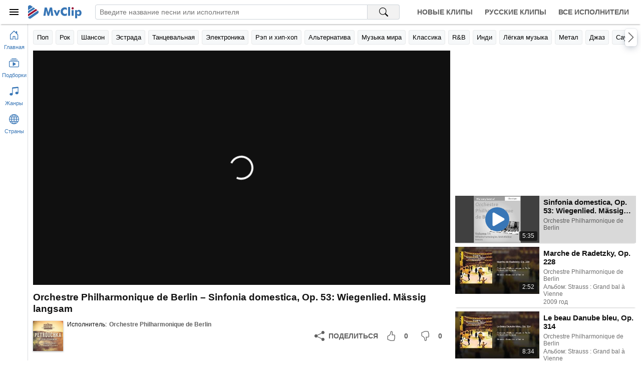

--- FILE ---
content_type: text/html; charset=utf-8
request_url: https://mvclip.ru/clip/orchestre-philharmonique-de-berlin/sinfonia-domestica-op-53-wiegenlied-massig-langsam
body_size: 6988
content:
<!DOCTYPE html>
<html lang="ru-RU">
<head>
    <meta charset="utf-8">
    <meta name="viewport" content="width=device-width, initial-scale=1.0, viewport-fit=cover">    
    <title>Orchestre Philharmonique de Berlin – Sinfonia domestica, Op. 53: Wiegenlied. M&#228;ssig langsam клип песни смотреть онлайн бесплатно</title>
    <meta name="description" content="Клип песни Orchestre Philharmonique de Berlin – Sinfonia domestica, Op. 53: Wiegenlied. M&#228;ssig langsam смотреть онлайн бесплатно. Исполнитель: Orchestre Philharmonique de Berlin">
    <meta name="keywords" content="Sinfonia domestica, Op. 53: Wiegenlied. M&#228;ssig langsam, Orchestre Philharmonique de Berlin, клипы, смотреть клипы, клип песни, лучшие исполнители">
    <meta property="og:title" content="Orchestre Philharmonique de Berlin – Sinfonia domestica, Op. 53: Wiegenlied. M&#228;ssig langsam клип песни смотреть онлайн бесплатно" />
    <meta property="og:description" content="Клип песни Orchestre Philharmonique de Berlin – Sinfonia domestica, Op. 53: Wiegenlied. M&#228;ssig langsam смотреть онлайн бесплатно. Исполнитель: Orchestre Philharmonique de Berlin" />
    <meta property="og:type" content="website">
    <meta property="og:site_name" content="MvClip музыкальные клипы">
    <meta property="og:image" content="https://mvclip.ru/content/images/videos/180/5c843d2394714e98ad6ed3072aaf954c.jpg" />
    <meta property="og:url" content="https://mvclip.ru/clip/orchestre-philharmonique-de-berlin/sinfonia-domestica-op-53-wiegenlied-massig-langsam" />
    <link rel="canonical" href="https://mvclip.ru/clip/orchestre-philharmonique-de-berlin/sinfonia-domestica-op-53-wiegenlied-massig-langsam" />
    <link rel="stylesheet" href="/content/css/styles20250503.css">
    <link rel="icon" type="image/svg+xml" sizes="any" href="/favicon.svg">
    <link rel="icon" type="image/png" sizes="32x32" href="/favicon.png">
    <link rel="apple-touch-icon" sizes="57x57" href="/apple-touch-icon.png">
	
	<script>window.yaContextCb = window.yaContextCb || []</script>
    <script src="https://yandex.ru/ads/system/context.js" async></script>
	<script>window.yaContextCb.push(()=>{
	  Ya.Context.AdvManager.render({
		type: 'fullscreen',    
		platform: 'touch',
		blockId: 'R-A-270115-25'
	  })
	})</script>
	<script>window.yaContextCb.push(()=>{
	  Ya.Context.AdvManager.render({
		type: 'floorAd',    
		blockId: 'R-A-270115-24'
	  })
	})</script>
</head>
<body>
    <header class="header-app">		
        <div class="headerbar">
            <div class="logobox">
                <button id="btn-sidebar-toggler" class="btn-menu" aria-label="Меню">
                    <div class="icon-box">
                        <svg width="24" height="24" focusable="false">
                            <use xlink:href="#menu-icon"></use>
                        </svg>
                    </div>
                </button>
                <a class="logo" href="/" title="Главная страница MvClip">
                    <svg width="107" height="28" focusable="false">
                        <use xlink:href="#logo"></use>
                    </svg>
                </a>
            </div>
            <div class="searchbox">
                <form id="search-form" action="/search" method="post" role="search">
                    <input type="search" name="query" autocomplete="off" autocorrect="off" spellcheck="false" placeholder="Введите название песни или исполнителя" aria-label="Введите запрос">
                    <button type="submit" aria-label="Поиск на MvClip">
                        <svg width="18" height="18" focusable="false">
                            <use xlink:href="#search-icon"></use>
                        </svg>
                    </button>
                </form>
            </div>
            <nav class="navbox">
                <a class="nav-link" href="/new-clips" title="Новые клипы">Новые клипы</a>
                <a class="nav-link" href="/russian-clips" title="Русские клипы">Русские клипы</a>
                <a class="nav-link" href="/artists" title="Все исполнители">Все исполнители</a>
            </nav>
        </div>
        <div class="linkbar main-area">
            <div class="container">
                <div id="swiper-navbuttons-genres" class="swiper-navbuttons"></div>
            </div>
        </div>
    </header>

    <main class="main-area">
        <div id="main-container" class="container">
            



<section class="player-section">
    <div class="player-box">
        <div id="player"></div>
    </div>

    <h1 class="page-header primary">Orchestre Philharmonique de Berlin – Sinfonia domestica, Op. 53: Wiegenlied. M&#228;ssig langsam</h1>

    <div class="details-track-playing">
        <div class="info-box">
            <div class="image-box lazy" onclick="document.location.href ='/artist/orchestre-philharmonique-de-berlin'" title="Orchestre Philharmonique de Berlin">
                    <img class="image" data-src="/content/images/artists/3/f3a4f36a772545e49dbd049e01d4116f.jpg" alt="Orchestre Philharmonique de Berlin" />
            </div>

            <div class="info">
                <div class="row-links">
                    <span class="title">Исполнитель:</span>
                    <a class="link" href="/artist/orchestre-philharmonique-de-berlin" title="Orchestre Philharmonique de Berlin">Orchestre Philharmonique de Berlin</a>
                </div>
            </div>
        </div>

        <div class="rating-box">
            <button class="btn share ya-share2" data-services="odnoklassniki,vkontakte,facebook,telegram,viber,whatsapp" data-lang="ru" aria-label="Поделиться">
                <svg width="20" height="20" focusable="false">
                    <use xlink:href="#share-icon"></use>
                </svg>
                <span>Поделиться</span>
            </button>
            <button class="btn liked" aria-label="Мне понравилось">
                <svg width="20" height="20" focusable="false">
                    <use xlink:href="#liked-icon"></use>
                </svg>
                <span>0</span>
            </button>
            <button class="btn disliked" aria-label="Мне не понравилось">
                <svg width="20" height="20" focusable="false">
                    <use xlink:href="#disliked-icon"></use>
                </svg>
                <span>0</span>
            </button>
        </div>
    </div>
</section>


<section class="playlist-section">    
    <div id="playlist">
<div class="track-tile skeleton">
    <div class="image-box"></div>
    <div class="details">
        <div class="name"></div>
        <div class="text"></div>
        <div class="text"></div>
    </div>
</div><div class="track-tile skeleton">
    <div class="image-box"></div>
    <div class="details">
        <div class="name"></div>
        <div class="text"></div>
        <div class="text"></div>
    </div>
</div><div class="track-tile skeleton">
    <div class="image-box"></div>
    <div class="details">
        <div class="name"></div>
        <div class="text"></div>
        <div class="text"></div>
    </div>
</div><div class="track-tile skeleton">
    <div class="image-box"></div>
    <div class="details">
        <div class="name"></div>
        <div class="text"></div>
        <div class="text"></div>
    </div>
</div><div class="track-tile skeleton">
    <div class="image-box"></div>
    <div class="details">
        <div class="name"></div>
        <div class="text"></div>
        <div class="text"></div>
    </div>
</div><div class="track-tile skeleton">
    <div class="image-box"></div>
    <div class="details">
        <div class="name"></div>
        <div class="text"></div>
        <div class="text"></div>
    </div>
</div><div class="track-tile skeleton">
    <div class="image-box"></div>
    <div class="details">
        <div class="name"></div>
        <div class="text"></div>
        <div class="text"></div>
    </div>
</div><div class="track-tile skeleton">
    <div class="image-box"></div>
    <div class="details">
        <div class="name"></div>
        <div class="text"></div>
        <div class="text"></div>
    </div>
</div><div class="track-tile skeleton">
    <div class="image-box"></div>
    <div class="details">
        <div class="name"></div>
        <div class="text"></div>
        <div class="text"></div>
    </div>
</div><div class="track-tile skeleton">
    <div class="image-box"></div>
    <div class="details">
        <div class="name"></div>
        <div class="text"></div>
        <div class="text"></div>
    </div>
</div>    </div>
</section>
        </div>
    </main>

    <aside class="sidebar-mini-app">
        <button class="btn-nav" href="/" onclick="document.location.href='/'" aria-label="Перейти на главную страницу">
            <svg width="20" height="20" focusable="false">
                <use xlink:href="#home-icon"></use>
            </svg>
            <div class="title">Главная</div>
        </button>
        <button id="btn-collection-sidebar-mini" class="btn-nav" aria-label="Показать подборки">
            <svg width="20" height="20" focusable="false">
                <use xlink:href="#collection-play-icon"></use>
            </svg>
            <div class="title">Подборки</div>
        </button>
        <button id="btn-genres-sidebar-mini" class="btn-nav" aria-label="Показать жанры">
            <svg width="20" height="20" focusable="false">
                <use xlink:href="#music-note-icon"></use>
            </svg>
            <div class="title">Жанры</div>
        </button>
        <button id="btn-countries-sidebar-mini" class="btn-nav" aria-label="Показать страны">
            <svg width="20" height="20" focusable="false">
                <use xlink:href="#globe-icon"></use>
            </svg>
            <div class="title">Страны</div>
        </button>
    </aside>

    <aside class="sidebar-app">
        <div class="header">
            <button id="btn-sidebar-closing" class="btn-menu" aria-label="Скрыть меню">
                <div class="icon-box">
                    <svg width="24" height="24" focusable="false">
                        <use xlink:href="#menu-icon"></use>
                    </svg>
                </div>
            </button>
            <svg class="logo" width="84" height="28" focusable="false">
                <use xlink:href="#logo"></use>
            </svg>
        </div>
        <div class="content">
            <div>
                <div id="collection-sidebar" class="section">
                    <div class="collapsible-toggler">
                        <div class="icon-box">
                            <svg width="20" height="20" focusable="false">
                                <use xlink:href="#collection-play-icon"></use>
                            </svg>
                        </div>
                        <h3 class="title">Подборки</h3>
                        <div class="icon-arrow-box">
                            <svg width="16" height="16" focusable="false">
                                <use xlink:href="#chevron-down-icon"></use>
                            </svg>
                        </div>
                    </div>
                    <div class="collapsible">
                        <span class="link" onclick="document.location.href='/new-clips'" title="Новые клипы">Новые клипы</span>
                        <span class="link" onclick="document.location.href='/russian-clips'" title="Русские клипы">Русские клипы</span>
                        <span class="link" onclick="document.location.href='/artists'" title="Все исполнители">Все исполнители</span>
                    </div>
                </div>
                <div id="genres-sidebar" class="section skeleton">
                    <div class="collapsible-toggler">
                        <div class="icon-box">
                            <svg class="icon" width="20" height="20" focusable="false">
                                <use xlink:href="#music-note-icon"></use>
                            </svg>
                        </div>
                        <h3 class="title">Жанры</h3>
                        <div class="icon-arrow-box">
                            <svg class="icon-arrow" width="16" height="16" focusable="false">
                                <use xlink:href="#chevron-down-icon"></use>
                            </svg>
                        </div>
                    </div>
                </div>
                <div id="countries-sidebar" class="section skeleton">
                    <div class="collapsible-toggler">
                        <div class="icon-box">
                            <svg class="icon" width="20" height="20" focusable="false">
                                <use xlink:href="#globe-icon"></use>
                            </svg>
                        </div>
                        <h3 class="title">Страны</h3>
                        <div class="icon-arrow-box">
                            <svg class="icon-arrow" width="16" height="16" focusable="false">
                                <use xlink:href="#chevron-down-icon"></use>
                            </svg>
                        </div>
                    </div>
                </div>
            </div>
            <div id="footer-sidebar-app">
                <div>&copy; 2026 MvClip.Ru</div>
            </div>
        </div>
    </aside>

    <script>
        window.addEventListener("error", function (e) {
            if (e.filename && e.filename.indexOf('/content/js/') !== -1 && e.message.indexOf("код: 0") === -1) {
                var xhr = new XMLHttpRequest();
                xhr.open('POST', '/Log/ClientJavaScriptError', true);
                xhr.setRequestHeader("Content-type", "application/x-www-form-urlencoded");
                xhr.send('message=' + e.message + ' (' + e.filename + ' line: ' + e.lineno + ' col: ' + e.colno + ')&url=' + e.target.location.href);
            }
        });
    </script>

    <script>var InitialDataLayout={"Genres":[{"Url":"/genre/pop","Anchor":"Поп","Title":"Исполнители популярной музыки"},{"Url":"/genre/rock","Anchor":"Рок","Title":"Исполнители рок музыки"},{"Url":"/genre/shanson","Anchor":"Шансон","Title":"Исполнители шансона"},{"Url":"/genre/estrada","Anchor":"Эстрада","Title":"Исполнители эстрадной музыки"},{"Url":"/genre/dance","Anchor":"Танцевальная","Title":"Исполнители танцевальной музыки"},{"Url":"/genre/electronic","Anchor":"Электроника","Title":"Исполнители электронной музыки"},{"Url":"/genre/rap-hip-hop","Anchor":"Рэп и хип-хоп","Title":"Исполнители рэпа и хип-хопа"},{"Url":"/genre/alternative","Anchor":"Альтернатива","Title":"Исполнители альтернативного рока"},{"Url":"/genre/world","Anchor":"Музыка мира","Title":"Исполнители музыки мира"},{"Url":"/genre/classical","Anchor":"Классика","Title":"Исполнители классической музыки"},{"Url":"/genre/r-n-b","Anchor":"R\u0026B","Title":"Исполнители r\u0026b"},{"Url":"/genre/indie","Anchor":"Инди","Title":"Исполнители инди рока"},{"Url":"/genre/easy","Anchor":"Лёгкая музыка","Title":"Исполнители лёгкой музыки"},{"Url":"/genre/metal","Anchor":"Метал","Title":"Исполнители метала"},{"Url":"/genre/jazz","Anchor":"Джаз","Title":"Исполнители джаза"},{"Url":"/genre/soundtrack","Anchor":"Саундтреки","Title":"Исполнители саундтреков"},{"Url":"/genre/singer-songwriter","Anchor":"Авторская песня","Title":"Исполнители авторской песни"},{"Url":"/genre/punk","Anchor":"Панк","Title":"Исполнители панк рока"},{"Url":"/genre/country","Anchor":"Кантри","Title":"Исполнители кантри музыки"},{"Url":"/genre/other","Anchor":"Другое","Title":"Исполнители разной музыки"},{"Url":"/genre/reggae","Anchor":"Регги","Title":"Исполнители регги"},{"Url":"/genre/blues","Anchor":"Блюз","Title":"Исполнители блюза"},{"Url":"/genre/children","Anchor":"Детская","Title":"Исполнители детской музыки"},{"Url":"/genre/rock-n-roll","Anchor":"Рок-н-ролл","Title":"Исполнители рок-н-ролла"},{"Url":"/genre/disco","Anchor":"Диско","Title":"Исполнители диско"},{"Url":"/genre/ska","Anchor":"Ска","Title":"Исполнители ска"}],"Countries":[{"Url":"/country/rossiya","Anchor":"Россия","Title":"Русские исполнители"},{"Url":"/country/ukraina","Anchor":"Украина","Title":"Украинские исполнители"},{"Url":"/country/belarus","Anchor":"Беларусь","Title":"Белорусские исполнители"},{"Url":"/country/sssr","Anchor":"СССР","Title":"Советские исполнители"},{"Url":"/country/ssha","Anchor":"США","Title":"Американские исполнители"},{"Url":"/country/velikobritaniya","Anchor":"Великобритания","Title":"Британские исполнители"},{"Url":"/country/germaniya","Anchor":"Германия","Title":"Немецкие исполнители"},{"Url":"/country/frantsiya","Anchor":"Франция","Title":"Французские исполнители"},{"Url":"/country/kanada","Anchor":"Канада","Title":"Канадские исполнители"},{"Url":"/country/shvetsiya","Anchor":"Швеция","Title":"Шведские исполнители"},{"Url":"/country/avstraliya","Anchor":"Австралия","Title":"Австралийские исполнители"},{"Url":"/country/italiya","Anchor":"Италия","Title":"Итальянские исполнители"},{"Url":"/country/niderlandy","Anchor":"Нидерланды","Title":"Голландские исполнители"},{"Url":"/country/norvegiya","Anchor":"Норвегия","Title":"Норвежские исполнители"},{"Url":"/country/daniya","Anchor":"Дания","Title":"Датские исполнители"},{"Url":"/country/finlyandiya","Anchor":"Финляндия","Title":"Финские исполнители"},{"Url":"/country/ispaniya","Anchor":"Испания","Title":"Испанские исполнители"},{"Url":"/country/braziliya","Anchor":"Бразилия","Title":"Бразильские исполнители"},{"Url":"/country/irlandiya","Anchor":"Ирландия","Title":"Ирландские исполнители"},{"Url":"/country/yamayka","Anchor":"Ямайка","Title":"Ямайские исполнители"},{"Url":"/country/avstriya","Anchor":"Австрия","Title":"Австрийские исполнители"},{"Url":"/country/shveytsariya","Anchor":"Швейцария","Title":"Швейцарские исполнители"},{"Url":"/country/rumyniya","Anchor":"Румыния","Title":"Румынские исполнители"},{"Url":"/country/belgiya","Anchor":"Бельгия","Title":"Бельгийские исполнители"},{"Url":"/country/izrail","Anchor":"Израиль","Title":"Израильские исполнители"},{"Url":"/country/turtsiya","Anchor":"Турция","Title":"Турецкие исполнители"}]}</script>
    
    <script>var InitialDataPage={"PageType":"track","Data":{"DataPart":{"Items":[{"Id":1115516,"Name":"Sinfonia domestica, Op. 53: Wiegenlied. Mässig langsam","VideoId":"21F8Bd69stQ","Duration":"5:35","ImageUrl":"/content/images/videos/180/5c843d2394714e98ad6ed3072aaf954c.jpg","Liked":0,"Disliked":0,"Link":{"Url":"/clip/orchestre-philharmonique-de-berlin/sinfonia-domestica-op-53-wiegenlied-massig-langsam","Anchor":"Sinfonia domestica, Op. 53: Wiegenlied. Mässig langsam","Title":"Orchestre Philharmonique de Berlin - Sinfonia domestica, Op. 53: Wiegenlied. Mässig langsam"},"Artist":{"Id":16173,"Name":"Orchestre Philharmonique de Berlin","ImageUrl":"/content/images/artists/3/f3a4f36a772545e49dbd049e01d4116f.jpg","Link":{"Url":"/artist/orchestre-philharmonique-de-berlin","Anchor":"Orchestre Philharmonique de Berlin","Title":"Orchestre Philharmonique de Berlin"}},"Album":null},{"Id":1115355,"Name":"Marche de Radetzky, Op. 228","VideoId":"EPvXPrVUNiM","Duration":"2:52","ImageUrl":"/content/images/videos/180/528e007261494f69b45874d21832962a.jpg","Liked":0,"Disliked":0,"Link":{"Url":"/clip/orchestre-philharmonique-de-berlin/marche-de-radetzky-op-228","Anchor":"Marche de Radetzky, Op. 228","Title":"Orchestre Philharmonique de Berlin - Marche de Radetzky, Op. 228"},"Artist":{"Id":16173,"Name":"Orchestre Philharmonique de Berlin","ImageUrl":"/content/images/artists/3/f3a4f36a772545e49dbd049e01d4116f.jpg","Link":{"Url":"/artist/orchestre-philharmonique-de-berlin","Anchor":"Orchestre Philharmonique de Berlin","Title":"Orchestre Philharmonique de Berlin"}},"Album":{"Id":117184,"Name":"Strauss : Grand bal à Vienne","Year":"2009","ImageUrl":null,"Link":{"Url":"/album/orchestre-philharmonique-de-berlin/strauss-grand-bal-a-vienne","Anchor":"Strauss : Grand bal à Vienne","Title":"Orchestre Philharmonique de Berlin - Strauss : Grand bal à Vienne"}}},{"Id":1115356,"Name":"Le beau Danube bleu, Op. 314","VideoId":"weGWFBTNXT8","Duration":"8:34","ImageUrl":"/content/images/videos/162/582282f09ae44ea19c2b407ce5e0ca08.jpg","Liked":0,"Disliked":0,"Link":{"Url":"/clip/orchestre-philharmonique-de-berlin/le-beau-danube-bleu-op-314","Anchor":"Le beau Danube bleu, Op. 314","Title":"Orchestre Philharmonique de Berlin - Le beau Danube bleu, Op. 314"},"Artist":{"Id":16173,"Name":"Orchestre Philharmonique de Berlin","ImageUrl":"/content/images/artists/3/f3a4f36a772545e49dbd049e01d4116f.jpg","Link":{"Url":"/artist/orchestre-philharmonique-de-berlin","Anchor":"Orchestre Philharmonique de Berlin","Title":"Orchestre Philharmonique de Berlin"}},"Album":{"Id":117184,"Name":"Strauss : Grand bal à Vienne","Year":"2009","ImageUrl":null,"Link":{"Url":"/album/orchestre-philharmonique-de-berlin/strauss-grand-bal-a-vienne","Anchor":"Strauss : Grand bal à Vienne","Title":"Orchestre Philharmonique de Berlin - Strauss : Grand bal à Vienne"}}},{"Id":1154341,"Name":"Marche de Radetsky","VideoId":"evHhpsOObjk","Duration":"2:53","ImageUrl":"/content/images/videos/187/c9cb0bbf6f96436d9fb34a5189cdd5d6.jpg","Liked":0,"Disliked":0,"Link":{"Url":"/clip/orchestre-philharmonique-de-berlin/marche-de-radetsky","Anchor":"Marche de Radetsky","Title":"Orchestre Philharmonique de Berlin - Marche de Radetsky"},"Artist":{"Id":16173,"Name":"Orchestre Philharmonique de Berlin","ImageUrl":"/content/images/artists/3/f3a4f36a772545e49dbd049e01d4116f.jpg","Link":{"Url":"/artist/orchestre-philharmonique-de-berlin","Anchor":"Orchestre Philharmonique de Berlin","Title":"Orchestre Philharmonique de Berlin"}},"Album":null},{"Id":1175427,"Name":"Le beau Danube bleu","VideoId":"weGWFBTNXT8","Duration":"8:33","ImageUrl":"/content/images/videos/196/18199678b37f43c59757c44b50935333.jpg","Liked":0,"Disliked":0,"Link":{"Url":"/clip/orchestre-philharmonique-de-berlin/le-beau-danube-bleu","Anchor":"Le beau Danube bleu","Title":"Orchestre Philharmonique de Berlin - Le beau Danube bleu"},"Artist":{"Id":16173,"Name":"Orchestre Philharmonique de Berlin","ImageUrl":"/content/images/artists/3/f3a4f36a772545e49dbd049e01d4116f.jpg","Link":{"Url":"/artist/orchestre-philharmonique-de-berlin","Anchor":"Orchestre Philharmonique de Berlin","Title":"Orchestre Philharmonique de Berlin"}},"Album":null},{"Id":1115357,"Name":"Valse des patineurs","VideoId":"ezvCcUQc3C4","Duration":"7:31","ImageUrl":"/content/images/videos/162/ba8cb55296d344299bd8117b102d981a.jpg","Liked":0,"Disliked":0,"Link":{"Url":"/clip/orchestre-philharmonique-de-berlin/valse-des-patineurs","Anchor":"Valse des patineurs","Title":"Orchestre Philharmonique de Berlin - Valse des patineurs"},"Artist":{"Id":16173,"Name":"Orchestre Philharmonique de Berlin","ImageUrl":"/content/images/artists/3/f3a4f36a772545e49dbd049e01d4116f.jpg","Link":{"Url":"/artist/orchestre-philharmonique-de-berlin","Anchor":"Orchestre Philharmonique de Berlin","Title":"Orchestre Philharmonique de Berlin"}},"Album":null},{"Id":1115358,"Name":"Pizzicato polka","VideoId":"M2M0p3I47_s","Duration":"2:28","ImageUrl":"/content/images/videos/180/b3f42c33c01a4b2dad371050785b0ba1.jpg","Liked":0,"Disliked":0,"Link":{"Url":"/clip/orchestre-philharmonique-de-berlin/pizzicato-polka","Anchor":"Pizzicato polka","Title":"Orchestre Philharmonique de Berlin - Pizzicato polka"},"Artist":{"Id":16173,"Name":"Orchestre Philharmonique de Berlin","ImageUrl":"/content/images/artists/3/f3a4f36a772545e49dbd049e01d4116f.jpg","Link":{"Url":"/artist/orchestre-philharmonique-de-berlin","Anchor":"Orchestre Philharmonique de Berlin","Title":"Orchestre Philharmonique de Berlin"}},"Album":null},{"Id":1115359,"Name":"Sous le tonnerre et l\u0027éclair","VideoId":"bkY7d7OTl70","Duration":"3:15","ImageUrl":"/content/images/videos/180/d72996930142428cbe9a392499521e3a.jpg","Liked":0,"Disliked":0,"Link":{"Url":"/clip/orchestre-philharmonique-de-berlin/sous-le-tonnerre-et-leclair","Anchor":"Sous le tonnerre et l\u0027éclair","Title":"Orchestre Philharmonique de Berlin - Sous le tonnerre et l\u0027éclair"},"Artist":{"Id":16173,"Name":"Orchestre Philharmonique de Berlin","ImageUrl":"/content/images/artists/3/f3a4f36a772545e49dbd049e01d4116f.jpg","Link":{"Url":"/artist/orchestre-philharmonique-de-berlin","Anchor":"Orchestre Philharmonique de Berlin","Title":"Orchestre Philharmonique de Berlin"}},"Album":null},{"Id":1115361,"Name":"Aimer, boire et chanter","VideoId":"mG99JUzcJ9w","Duration":"5:44","ImageUrl":"/content/images/videos/180/0647a93aae324b3eb95de25a1922d4ba.jpg","Liked":0,"Disliked":0,"Link":{"Url":"/clip/orchestre-philharmonique-de-berlin/aimer-boire-et-chanter","Anchor":"Aimer, boire et chanter","Title":"Orchestre Philharmonique de Berlin - Aimer, boire et chanter"},"Artist":{"Id":16173,"Name":"Orchestre Philharmonique de Berlin","ImageUrl":"/content/images/artists/3/f3a4f36a772545e49dbd049e01d4116f.jpg","Link":{"Url":"/artist/orchestre-philharmonique-de-berlin","Anchor":"Orchestre Philharmonique de Berlin","Title":"Orchestre Philharmonique de Berlin"}},"Album":null},{"Id":1115360,"Name":"Vie d\u0027artiste","VideoId":"SnfRYI6Yufs","Duration":"8:01","ImageUrl":"/content/images/videos/180/38d5dc8aba0e44a3af081bfed8b355b1.jpg","Liked":0,"Disliked":0,"Link":{"Url":"/clip/orchestre-philharmonique-de-berlin/vie-dartiste","Anchor":"Vie d\u0027artiste","Title":"Orchestre Philharmonique de Berlin - Vie d\u0027artiste"},"Artist":{"Id":16173,"Name":"Orchestre Philharmonique de Berlin","ImageUrl":"/content/images/artists/3/f3a4f36a772545e49dbd049e01d4116f.jpg","Link":{"Url":"/artist/orchestre-philharmonique-de-berlin","Anchor":"Orchestre Philharmonique de Berlin","Title":"Orchestre Philharmonique de Berlin"}},"Album":null}],"HasMore":true},"ArtistId":16173,"ArtistName":"Orchestre Philharmonique de Berlin","TrackId":1115516}}</script>


    <script src="/content/js/scripts20230221.js"></script>
	
	<script type="text/javascript" >
	   (function(m,e,t,r,i,k,a){m[i]=m[i]||function(){(m[i].a=m[i].a||[]).push(arguments)};
	   m[i].l=1*new Date();k=e.createElement(t),a=e.getElementsByTagName(t)[0],k.async=1,k.src=r,a.parentNode.insertBefore(k,a)})
	   (window, document, "script", "https://mc.yandex.ru/metrika/tag.js", "ym");

	   ym(46693128, "init", {
			clickmap:true,
			trackLinks:true,
			accurateTrackBounce:true
	   });
	</script>
	<noscript><div><img src="https://mc.yandex.ru/watch/46693128" style="position:absolute; left:-9999px;" alt="" /></div></noscript>
	
	
</body>
</html>